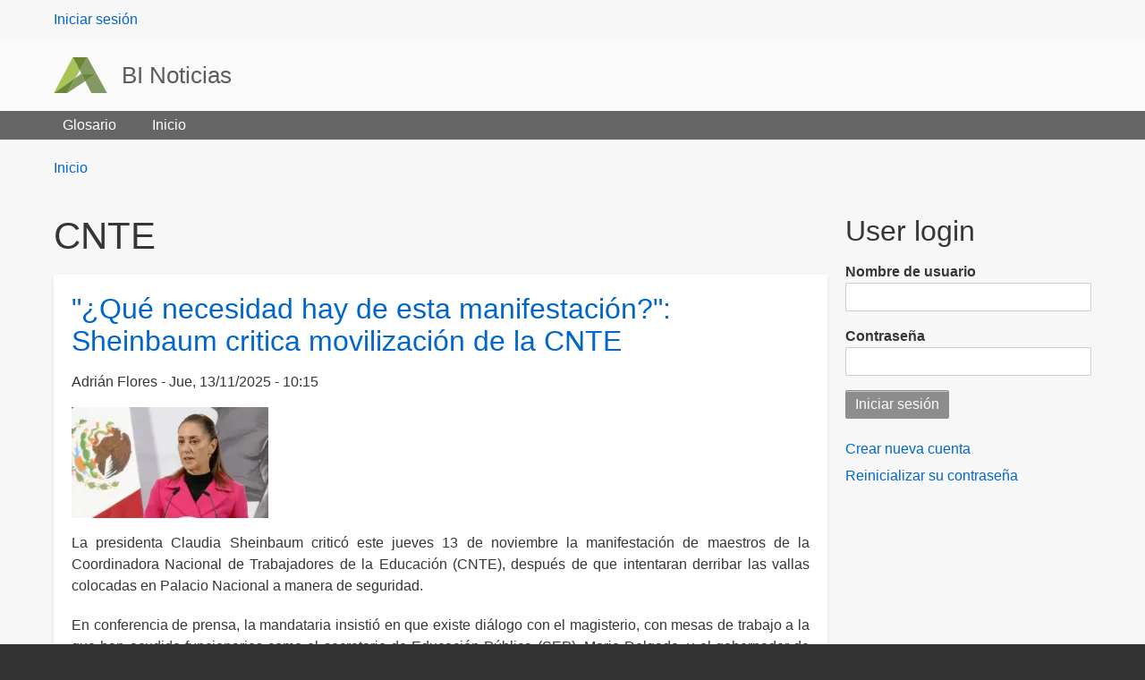

--- FILE ---
content_type: text/html; charset=UTF-8
request_url: https://admin.binoticias.com/tag/cnte
body_size: 9807
content:
<!DOCTYPE html>
<html lang="es" dir="ltr" prefix="content: http://purl.org/rss/1.0/modules/content/  dc: http://purl.org/dc/terms/  foaf: http://xmlns.com/foaf/0.1/  og: http://ogp.me/ns#  rdfs: http://www.w3.org/2000/01/rdf-schema#  schema: http://schema.org/  sioc: http://rdfs.org/sioc/ns#  sioct: http://rdfs.org/sioc/types#  skos: http://www.w3.org/2004/02/skos/core#  xsd: http://www.w3.org/2001/XMLSchema# " class="no-js adaptivetheme">
  <head>
    
    <meta charset="utf-8" />
<link rel="canonical" href="https://admin.binoticias.com/tag/cnte" />
<meta name="robots" content="noindex" />
<meta name="Generator" content="Drupal 9 (https://www.drupal.org)" />
<meta name="MobileOptimized" content="width" />
<meta name="HandheldFriendly" content="true" />
<meta name="viewport" content="width=device-width, initial-scale=1.0" />
<link rel="icon" href="/themes/web_generic/favicon.ico" type="image/vnd.microsoft.icon" />
<link rel="alternate" type="application/rss+xml" title="CNTE" href="https://admin.binoticias.com/taxonomy/term/2489/feed" />

    <link rel="dns-prefetch" href="//cdnjs.cloudflare.com"><title>CNTE | BI Noticias</title>
    <link rel="stylesheet" media="all" href="/sites/default/files/css/css_PsrixfuhUuZN0n4sQQTB81xo-VlsjA5g_NQFxlR-028.css" />
<link rel="stylesheet" media="all" href="/sites/default/files/css/css_6nANQ4CNmaamlvAvLh9P7YnZLtBeWlfS90i7jzaJdXc.css" />

    <script src="/core/assets/vendor/modernizr/modernizr.min.js?v=3.11.7" type="ed2584b0330d0af3b393fbc3-text/javascript"></script>
<script src="/core/misc/modernizr-additional-tests.js?v=3.11.7" type="ed2584b0330d0af3b393fbc3-text/javascript"></script>

  </head><body  class="layout-type--page-layout user-logged-out path-not-frontpage path-taxonomy path-tag-cnte theme-name--web-generic">
        <a href="#block-web-generic-content" class="visually-hidden focusable skip-link">Pasar al contenido principal</a>
    
      <div class="dialog-off-canvas-main-canvas" data-off-canvas-main-canvas>
    
<div class="page js-layout">
  <div data-at-row="leaderboard" class="l-leaderboard l-row">
  
  <div class="l-pr page__row pr-leaderboard" id="leaderboard">
    <div class="l-rw regions container pr-leaderboard__rw arc--1 hr--1" data-at-regions="">
      <div  data-at-region="1" class="l-r region pr-leaderboard__leaderboard" id="rid-leaderboard"><nav role="navigation" aria-labelledby="block-web-generic-account-menu-menu" id="block-web-generic-account-menu" class="l-bl block block-menu block-config-provider--system block-plugin-id--system-menu-block-account">
  <div class="block__inner block-menu__inner">

    
    <h2 class="visually-hidden block__title block-menu__title" id="block-web-generic-account-menu-menu"><span>User menu</span></h2>
    <div class="block__content block-menu__content">
    <ul class="menu odd menu-level-1 menu-name--account">      
                          
      
            <li class="menu__item menu__item-title--iniciar-sesión" id="menu-name--account__iniciar-sesin">

        <span class="menu__link--wrapper">
          <a href="/user/login" class="menu__link" data-drupal-link-system-path="user/login">Iniciar sesión</a>
        </span>

        
      </li></ul>
  

</div></div>
</nav>
</div>
    </div>
  </div>
  
</div>
<div data-at-row="header" class="l-header l-row">
  
  <header class="l-pr page__row pr-header" role="banner" id="masthead">
    <div class="l-rw regions container pr-header__rw arc--1 hr--1" data-at-regions="">
      <div  data-at-region="1" class="l-r region pr-header__header-first" id="rid-header-first"><div id="block-web-generic-branding" class="l-bl block block-branding block-config-provider--system block-plugin-id--system-branding-block has-logo has-name">
  <div class="block__inner block-branding__inner">

    <div class="block__content block-branding__content site-branding"><a href="/" title="Inicio" rel="home" class="site-branding__logo-link"><img src="/themes/web_generic/logo.svg" alt="Inicio" class="site-branding__logo-img" /></a><span class="site-branding__text"><strong class="site-branding__name"><a href="/" title="Inicio" rel="home" class="site-branding__name-link">BI Noticias</a></strong></span></div></div>
</div>
</div>
    </div>
  </header>
  
</div>
<div data-at-row="navbar" class="l-navbar l-row">
  
  <div class="l-pr page__row pr-navbar" id="navbar">
    <div class="l-rw regions container pr-navbar__rw arc--1 hr--1" data-at-regions="">
      <div  data-at-region="1" class="l-r region pr-navbar__navbar" id="rid-navbar"><svg style="display:none;">
    <symbol id="rm-toggle__icon--open" viewBox="0 0 1792 1792" preserveAspectRatio="xMinYMid meet">
    <path class="rm-toggle__icon__path" d="M1664 1344v128q0 26-19 45t-45 19h-1408q-26 0-45-19t-19-45v-128q0-26 19-45t45-19h1408q26 0 45 19t19 45zm0-512v128q0 26-19 45t-45 19h-1408q-26 0-45-19t-19-45v-128q0-26 19-45t45-19h1408q26 0 45 19t19 45zm0-512v128q0 26-19 45t-45 19h-1408q-26 0-45-19t-19-45v-128q0-26 19-45t45-19h1408q26 0 45 19t19 45z"/>
  </symbol>
    <symbol id="rm-toggle__icon--close" viewBox="0 0 1792 1792" preserveAspectRatio="xMinYMid meet">
    <path class="rm-toggle__icon__path" d="M1490 1322q0 40-28 68l-136 136q-28 28-68 28t-68-28l-294-294-294 294q-28 28-68 28t-68-28l-136-136q-28-28-28-68t28-68l294-294-294-294q-28-28-28-68t28-68l136-136q28-28 68-28t68 28l294 294 294-294q28-28 68-28t68 28l136 136q28 28 28 68t-28 68l-294 294 294 294q28 28 28 68z"/>
  </symbol>
</svg>
<nav aria-labelledby="block-web-generic-main-menu-menu" id="block-web-generic-main-menu" class="l-bl rm-block rm-config-provider--system rm-plugin-id--system-menu-block-main js-hide">
  <div class="rm-block__inner">
    <div class="rm-toggle">
      <button class="rm-toggle__link un-button" role='button' aria-expanded="false">
                <svg class="rm-toggle__icon">
          <use id="rm-toggle__icon--use" xlink:href="#rm-toggle__icon--open"></use>
        </svg>
                <span class="rm-toggle__label" id="block-web-generic-main-menu-menu">Main menu</span>
      </button>
    </div><div class="rm-block__content" id="rm-content">
        <span id="rm-accordion-trigger" class="hidden">
            <button class="rm-accordion-trigger un-button" role='button' aria-expanded="false">
              <svg class="rm-accordion-trigger__icon" viewBox="0 0 1792 1792" preserveAspectRatio="xMinYMid meet"><path d="M1600 736v192q0 40-28 68t-68 28h-416v416q0 40-28 68t-68 28h-192q-40 0-68-28t-28-68v-416h-416q-40 0-68-28t-28-68v-192q0-40 28-68t68-28h416v-416q0-40 28-68t68-28h192q40 0 68 28t28 68v416h416q40 0 68 28t28 68z"/></svg>
                            <span class="visually-hidden">Toggle sub-menu</span>
            </button>
          </span>
    <ul class="menu odd menu-level-1 menu-name--main">      
                          
      
            <li class="menu__item menu__item-title--glosario" id="menu-name--main__glosario">

        <span class="menu__link--wrapper">
          <a href="/glossary" class="menu__link" data-drupal-link-system-path="glossary">Glosario</a>
        </span>

        
      </li>      
                          
      
            <li class="menu__item menu__item-title--inicio" id="menu-name--main__inicio">

        <span class="menu__link--wrapper">
          <a href="/" class="menu__link" data-drupal-link-system-path="&lt;front&gt;">Inicio</a>
        </span>

        
      </li></ul>
  

</div></div>
</nav>
</div>
    </div>
  </div>
  
</div>
<div data-at-row="highlighted" class="l-highlighted l-row">
  
  <div class="l-pr page__row pr-highlighted" id="highlighted">
    <div class="l-rw regions container pr-highlighted__rw arc--1 hr--1" data-at-regions="">
      <div  data-at-region="1" class="l-r region pr-highlighted__highlighted" id="rid-highlighted"><div class="l-bl block--messages" id="system-messages-block" data-drupal-messages><div data-drupal-messages-fallback class="hidden"></div></div></div>
    </div>
  </div>
  
</div>
<div data-at-row="content-prefix" class="l-content-prefix l-row">
  
  <div class="l-pr page__row pr-content-prefix" id="content-prefix">
    <div class="l-rw regions container pr-content-prefix__rw arc--1 hr--1" data-at-regions="">
      <div  data-at-region="1" class="l-r region pr-content-prefix__content-prefix" id="rid-content-prefix"><div role="navigation" aria-labelledby="block-web-generic-breadcrumbs-menu" id="block-web-generic-breadcrumbs" class="l-bl block block-breadcrumbs block-config-provider--system block-plugin-id--system-breadcrumb-block">
  <div class="block__inner">

    
    <h2 class="visually-hidden block__title block-breadcrumbs__title" id="block-web-generic-breadcrumbs-menu"><span>Breadcrumbs</span></h2>
    
      <div class="breadcrumb">
    <nav class="is-responsive is-horizontal" data-at-responsive-list>
      <div class="is-responsive__list">
        <h3 class="visually-hidden breadcrumb__title">You are here:</h3>
        <ol class="breadcrumb__list"><li class="breadcrumb__list-item is-responsive__item"><a href="/" class="breadcrumb__link">Inicio</a></li></ol>
      </div>
    </nav>
  </div></div>
</div>
</div>
    </div>
  </div>
  
</div>
<div data-at-row="main" class="l-main l-row">
  
  <div class="l-pr page__row pr-main regions-multiple" id="main-content">
    <div class="l-rw regions container pr-main__rw arc--2 hr--1-3" data-at-regions="">
      <div  data-at-region="1" data-at-block-count="4" class="l-r region pr-main__content" id="rid-content"><div id="block-web-generic-page-title" class="l-bl block block-config-provider--core block-plugin-id--page-title-block">
  <div class="block__inner">

    <div class="block__content">
  <h1 class="page__title">CNTE</h1>

</div></div>
</div>
<main id="block-web-generic-content" class="l-bl block block-main-content" role="main">
  
  <div class="views-element-container element-container-wrapper"><div class="view view-taxonomy-term view-id-taxonomy_term view-display-id-page_1 js-view-dom-id-5cd6a118b9dc36cadc70258b773b198dce1106f118b6d97d08cc234dbe69c092">
  
    
      <div class="view-header">
        <section about="/tag/cnte" typeof="schema:Thing" id="taxonomy-term-2489" class="taxonomy-term taxonomy-term--view-mode-full vocabulary-tags">

  
      <span property="schema:name" content="CNTE" class="rdf-meta hidden"></span>


    
</section>

    </div>
      
      <div class="view-content view-rows">
          <div class="views-row">
    <article role="article" about="/nacional/que-necesidad-hay-de-esta-manifestacion-sheinbaum-critica-movilizacion-de-la-cnte" typeof="schema:Article" class="node node--id-65475 node--type-article node--view-mode-teaser">
  <div class="node__container">

    <header class="node__header--has-meta node__header"><h2 class="node__title"><a href="/nacional/que-necesidad-hay-de-esta-manifestacion-sheinbaum-critica-movilizacion-de-la-cnte" class="node__title-link" rel="bookmark"><span property="schema:name" class="field field-name-title field-formatter-string field-type-string field-label-hidden">&quot;¿Qué necesidad hay de esta manifestación?&quot;: Sheinbaum critica movilización de la CNTE</span>
</a></h2>  <span property="schema:name" content="&quot;¿Qué necesidad hay de esta manifestación?&quot;: Sheinbaum critica movilización de la CNTE" class="rdf-meta hidden"></span>
<div class="node__meta"><div class="node__submitted">
             <span class="node__author"><span rel="schema:author" class="field field-name-uid field-formatter-author field-type-entity-reference field-label-hidden"><span lang="" about="/user/69" typeof="schema:Person" property="schema:name" datatype="">Adrián Flores</span></span>
</span>
             <span class="node__pubdate"><span property="schema:dateCreated" content="2025-11-13T16:15:57+00:00" class="field field-name-created field-formatter-timestamp field-type-created field-label-hidden">Jue, 13/11/2025 - 10:15</span>
</span>
          </div>  <span property="schema:dateCreated" content="2025-11-13T16:15:57+00:00" class="rdf-meta hidden"></span>
</div></header>

    <div class="node__content"><div class="field field-node--field-image field-formatter-image field-name-field-image field-type-image field-label-hidden has-single"><figure class="field-type-image__figure image-count-1"><div class="field-type-image__item">
        <a href="/nacional/que-necesidad-hay-de-esta-manifestacion-sheinbaum-critica-movilizacion-de-la-cnte"><img property="schema:image" loading="lazy" src="/sites/default/files/styles/medium/public/field-image/2025-11/f960x540-130402_204477_5050.webp?itok=307E8ZoI" width="220" height="124" alt="Claudia Sheinbaum" typeof="foaf:Image" class="image-style-medium" />

</a></div>
    </figure></div>
<div property="schema:text" class="clearfix text-formatted field field-node--body field-formatter-text-summary-or-trimmed field-name-body field-type-text-with-summary field-label-hidden has-single"><div class="field__items"><div property="schema:text" class="field__item"><p class="text-align-justify">La presidenta Claudia Sheinbaum criticó este jueves 13 de noviembre la manifestación de maestros de la Coordinadora Nacional de Trabajadores de la Educación (CNTE), después de que intentaran derribar las vallas colocadas en Palacio Nacional a manera de seguridad. </p><p></p>

<p class="text-align-justify">En conferencia de prensa, la mandataria insistió en que existe diálogo con el magisterio, con mesas de trabajo a la que han acudido funcionarios como el secretario de Educación Pública (SEP), Mario Delgado, y el gobernador de Oaxaca, Salomón Jara. </p><p></p></div></div>
</div>
<div class="field field-node-field-tags field-entity-reference-type-taxonomy-term field-formatter-entity-reference-label field-name-field-tags field-type-entity-reference field-label-above"><div class="field__label">Etiquetas</div><div class="field__items"><div class="field__item field__item--cnte">
        <span class="field__item-wrapper"><a href="/tag/cnte" property="schema:about" hreflang="es">CNTE</a></span>
      </div><div class="field__item field__item--manifestaciones">
        <span class="field__item-wrapper"><a href="/tag/manifestaciones" property="schema:about" hreflang="es">manifestaciones</a></span>
      </div><div class="field__item field__item--claudia-sheinbaum">
        <span class="field__item-wrapper"><a href="/tag/claudia-sheinbaum" property="schema:about" hreflang="es">Claudia Sheinbaum</a></span>
      </div><div class="field__item field__item--movilización">
        <span class="field__item-wrapper"><a href="/tag/movilizacion" property="schema:about" hreflang="es">movilización</a></span>
      </div></div>
</div>
<div class="node__links"><ul class="links inline"><li class="node-readmore"><span class="node-readmore__link-wrapper"><a href="/nacional/que-necesidad-hay-de-esta-manifestacion-sheinbaum-critica-movilizacion-de-la-cnte" rel="tag" title="&quot;¿Qué necesidad hay de esta manifestación?&quot;: Sheinbaum critica movilización de la CNTE" class="node-readmore__link" hreflang="es">Lee más<span class="visually-hidden"> sobre &quot;¿Qué necesidad hay de esta manifestación?&quot;: Sheinbaum critica movilización de la CNTE</span></a></span></li></ul></div></div></div>
</article>

  </div>
    <div class="views-row">
    <article role="article" about="/nacional/cnte-convoca-paro-nacional-de-48-horas-preven-bloqueos-en-diversos-estados" typeof="schema:Article" class="node node--id-65422 node--type-article node--view-mode-teaser">
  <div class="node__container">

    <header class="node__header--has-meta node__header"><h2 class="node__title"><a href="/nacional/cnte-convoca-paro-nacional-de-48-horas-preven-bloqueos-en-diversos-estados" class="node__title-link" rel="bookmark"><span property="schema:name" class="field field-name-title field-formatter-string field-type-string field-label-hidden">CNTE convoca a paro nacional de 48 horas; prevén bloqueos en diversos estados</span>
</a></h2>  <span property="schema:name" content="CNTE convoca a paro nacional de 48 horas; prevén bloqueos en diversos estados" class="rdf-meta hidden"></span>
<div class="node__meta"><div class="node__submitted">
             <span class="node__author"><span rel="schema:author" class="field field-name-uid field-formatter-author field-type-entity-reference field-label-hidden"><span lang="" about="/user/15" typeof="schema:Person" property="schema:name" datatype="">Daniela Rosales</span></span>
</span>
             <span class="node__pubdate"><span property="schema:dateCreated" content="2025-11-12T04:07:51+00:00" class="field field-name-created field-formatter-timestamp field-type-created field-label-hidden">Mar, 11/11/2025 - 22:07</span>
</span>
          </div>  <span property="schema:dateCreated" content="2025-11-12T04:07:51+00:00" class="rdf-meta hidden"></span>
</div></header>

    <div class="node__content"><div class="field field-node--field-image field-formatter-image field-name-field-image field-type-image field-label-hidden has-single"><figure class="field-type-image__figure image-count-1"><div class="field-type-image__item">
        <a href="/nacional/cnte-convoca-paro-nacional-de-48-horas-preven-bloqueos-en-diversos-estados"><img property="schema:image" loading="lazy" src="/sites/default/files/styles/medium/public/field-image/2025-11/CNTE.jpg?itok=erqoP4dS" width="220" height="146" alt="CNTE " typeof="foaf:Image" class="image-style-medium" />

</a></div>
    </figure></div>
<div property="schema:text" class="clearfix text-formatted field field-node--body field-formatter-text-summary-or-trimmed field-name-body field-type-text-with-summary field-label-hidden has-single"><div class="field__items"><div property="schema:text" class="field__item"><p class="text-align-justify">La <strong>Coordinadora Nacional de Trabajadores de la Educación</strong> (CNTE) <strong>anunció un paro nacional de 48 horas para el jueves 13 y viernes 14 de noviembre, </strong>en protesta por lo que califican como la falta de respuesta del Gobierno de México a sus demandas laborales y sociales.</p></div></div>
</div>
<div class="field field-node-field-tags field-entity-reference-type-taxonomy-term field-formatter-entity-reference-label field-name-field-tags field-type-entity-reference field-label-above"><div class="field__label">Etiquetas</div><div class="field__items"><div class="field__item field__item--cnte">
        <span class="field__item-wrapper"><a href="/tag/cnte" property="schema:about" hreflang="es">CNTE</a></span>
      </div><div class="field__item field__item--docentes">
        <span class="field__item-wrapper"><a href="/tag/docentes" property="schema:about" hreflang="es">Docentes</a></span>
      </div><div class="field__item field__item--paro-laboral">
        <span class="field__item-wrapper"><a href="/tag/paro-laboral" property="schema:about" hreflang="es">Paro Laboral</a></span>
      </div></div>
</div>
<div class="node__links"><ul class="links inline"><li class="node-readmore"><span class="node-readmore__link-wrapper"><a href="/nacional/cnte-convoca-paro-nacional-de-48-horas-preven-bloqueos-en-diversos-estados" rel="tag" title="CNTE convoca a paro nacional de 48 horas; prevén bloqueos en diversos estados" class="node-readmore__link" hreflang="es">Lee más<span class="visually-hidden"> sobre CNTE convoca a paro nacional de 48 horas; prevén bloqueos en diversos estados</span></a></span></li></ul></div></div></div>
</article>

  </div>
    <div class="views-row">
    <article role="article" about="/nacional/maestros-de-la-cnte-inician-paro-nacional-de-24-horas-y-bloqueos-en-varios-estados" typeof="schema:Article" class="node node--id-64206 node--type-article node--view-mode-teaser">
  <div class="node__container">

    <header class="node__header--has-meta node__header"><h2 class="node__title"><a href="/nacional/maestros-de-la-cnte-inician-paro-nacional-de-24-horas-y-bloqueos-en-varios-estados" class="node__title-link" rel="bookmark"><span property="schema:name" class="field field-name-title field-formatter-string field-type-string field-label-hidden">Maestros de la CNTE inician paro nacional de 24 horas y bloqueos en varios estados</span>
</a></h2>  <span property="schema:name" content="Maestros de la CNTE inician paro nacional de 24 horas y bloqueos en varios estados" class="rdf-meta hidden"></span>
<div class="node__meta"><div class="node__submitted">
             <span class="node__author"><span rel="schema:author" class="field field-name-uid field-formatter-author field-type-entity-reference field-label-hidden"><span lang="" about="/user/15" typeof="schema:Person" property="schema:name" datatype="">Daniela Rosales</span></span>
</span>
             <span class="node__pubdate"><span property="schema:dateCreated" content="2025-10-17T23:27:18+00:00" class="field field-name-created field-formatter-timestamp field-type-created field-label-hidden">Vie, 17/10/2025 - 17:27</span>
</span>
          </div>  <span property="schema:dateCreated" content="2025-10-17T23:27:18+00:00" class="rdf-meta hidden"></span>
</div></header>

    <div class="node__content"><div class="field field-node--field-image field-formatter-image field-name-field-image field-type-image field-label-hidden has-single"><figure class="field-type-image__figure image-count-1"><div class="field-type-image__item">
        <a href="/nacional/maestros-de-la-cnte-inician-paro-nacional-de-24-horas-y-bloqueos-en-varios-estados"><img property="schema:image" loading="lazy" src="/sites/default/files/styles/medium/public/field-image/2025-10/CNTE.JPG?itok=yOlOabYy" width="220" height="122" alt="CNTE" typeof="foaf:Image" class="image-style-medium" />

</a></div>
    </figure></div>
<div property="schema:text" class="clearfix text-formatted field field-node--body field-formatter-text-summary-or-trimmed field-name-body field-type-text-with-summary field-label-hidden has-single"><div class="field__items"><div property="schema:text" class="field__item">La CNTE advirtió que esta jornada es la primera etapa de una ruta nacional de movilizaciones.</div></div>
</div>
<div class="field field-node-field-tags field-entity-reference-type-taxonomy-term field-formatter-entity-reference-label field-name-field-tags field-type-entity-reference field-label-above"><div class="field__label">Etiquetas</div><div class="field__items"><div class="field__item field__item--cnte">
        <span class="field__item-wrapper"><a href="/tag/cnte" property="schema:about" hreflang="es">CNTE</a></span>
      </div><div class="field__item field__item--paro-laboral">
        <span class="field__item-wrapper"><a href="/tag/paro-laboral" property="schema:about" hreflang="es">Paro Laboral</a></span>
      </div></div>
</div>
<div class="node__links"><ul class="links inline"><li class="node-readmore"><span class="node-readmore__link-wrapper"><a href="/nacional/maestros-de-la-cnte-inician-paro-nacional-de-24-horas-y-bloqueos-en-varios-estados" rel="tag" title="Maestros de la CNTE inician paro nacional de 24 horas y bloqueos en varios estados" class="node-readmore__link" hreflang="es">Lee más<span class="visually-hidden"> sobre Maestros de la CNTE inician paro nacional de 24 horas y bloqueos en varios estados</span></a></span></li></ul></div></div></div>
</article>

  </div>
    <div class="views-row">
    <article role="article" about="/nacional/sheinbaum-firmo-dos-decretos-para-disminuir-cinco-anos-la-edad-de-jubilacion-de-los" typeof="schema:Article" class="node node--id-58291 node--type-article node--view-mode-teaser">
  <div class="node__container">

    <header class="node__header--has-meta node__header"><h2 class="node__title"><a href="/nacional/sheinbaum-firmo-dos-decretos-para-disminuir-cinco-anos-la-edad-de-jubilacion-de-los" class="node__title-link" rel="bookmark"><span property="schema:name" class="field field-name-title field-formatter-string field-type-string field-label-hidden">Sheinbaum firmó dos decretos para disminuir cinco años la edad de jubilación de los maestros y facilitar su movilidad</span>
</a></h2>  <span property="schema:name" content="Sheinbaum firmó dos decretos para disminuir cinco años la edad de jubilación de los maestros y facilitar su movilidad" class="rdf-meta hidden"></span>
<div class="node__meta"><div class="node__submitted">
             <span class="node__author"><span rel="schema:author" class="field field-name-uid field-formatter-author field-type-entity-reference field-label-hidden"><span lang="" about="/user/80" typeof="schema:Person" property="schema:name" datatype="">Mario Reyes</span></span>
</span>
             <span class="node__pubdate"><span property="schema:dateCreated" content="2025-06-23T18:12:36+00:00" class="field field-name-created field-formatter-timestamp field-type-created field-label-hidden">Lun, 23/06/2025 - 12:12</span>
</span>
          </div>  <span property="schema:dateCreated" content="2025-06-23T18:12:36+00:00" class="rdf-meta hidden"></span>
</div></header>

    <div class="node__content"><div class="field field-node--field-image field-formatter-image field-name-field-image field-type-image field-label-hidden has-single"><figure class="field-type-image__figure image-count-1"><div class="field-type-image__item">
        <a href="/nacional/sheinbaum-firmo-dos-decretos-para-disminuir-cinco-anos-la-edad-de-jubilacion-de-los"><img property="schema:image" loading="lazy" src="/sites/default/files/styles/medium/public/field-image/2025-06/descarga.png?itok=lRMg7nPt" width="220" height="147" alt="Sheinbaum firmó dos decretos para disminuir cinco años la edad de jubilación de los maestros y facilitar su movilidad" typeof="foaf:Image" class="image-style-medium" />

</a></div>
    </figure></div>
<div property="schema:text" class="clearfix text-formatted field field-node--body field-formatter-text-summary-or-trimmed field-name-body field-type-text-with-summary field-label-hidden has-single"><div class="field__items"><div property="schema:text" class="field__item">Las mujeres podrán jubilarse a partir de los 53 años y los hombres a los 55 años. Esta reforma entrará en vigor en 2034</div></div>
</div>
<div class="field field-node-field-tags field-entity-reference-type-taxonomy-term field-formatter-entity-reference-label field-name-field-tags field-type-entity-reference field-label-above"><div class="field__label">Etiquetas</div><div class="field__items"><div class="field__item field__item--cnte">
        <span class="field__item-wrapper"><a href="/tag/cnte" property="schema:about" hreflang="es">CNTE</a></span>
      </div><div class="field__item field__item--jubilación">
        <span class="field__item-wrapper"><a href="/tag/jubilacion" property="schema:about" hreflang="es">jubilación</a></span>
      </div><div class="field__item field__item--aumento-salarial">
        <span class="field__item-wrapper"><a href="/tag/aumento-salarial" property="schema:about" hreflang="es">aumento salarial</a></span>
      </div><div class="field__item field__item--claudia-sheinbaum">
        <span class="field__item-wrapper"><a href="/tag/claudia-sheinbaum" property="schema:about" hreflang="es">Claudia Sheinbaum</a></span>
      </div><div class="field__item field__item--magisterio">
        <span class="field__item-wrapper"><a href="/tag/magisterio" property="schema:about" hreflang="es">magisterio</a></span>
      </div></div>
</div>
<div class="node__links"><ul class="links inline"><li class="node-readmore"><span class="node-readmore__link-wrapper"><a href="/nacional/sheinbaum-firmo-dos-decretos-para-disminuir-cinco-anos-la-edad-de-jubilacion-de-los" rel="tag" title="Sheinbaum firmó dos decretos para disminuir cinco años la edad de jubilación de los maestros y facilitar su movilidad" class="node-readmore__link" hreflang="es">Lee más<span class="visually-hidden"> sobre Sheinbaum firmó dos decretos para disminuir cinco años la edad de jubilación de los maestros y facilitar su movilidad</span></a></span></li></ul></div></div></div>
</article>

  </div>
    <div class="views-row">
    <article role="article" about="/nacional/cnte-retira-planton-del-zocalo-nos-retiramos-y-regresamos-las-aulas" typeof="schema:Article" class="node node--id-57478 node--type-article node--view-mode-teaser">
  <div class="node__container">

    <header class="node__header--has-meta node__header"><h2 class="node__title"><a href="/nacional/cnte-retira-planton-del-zocalo-nos-retiramos-y-regresamos-las-aulas" class="node__title-link" rel="bookmark"><span property="schema:name" class="field field-name-title field-formatter-string field-type-string field-label-hidden">CNTE retira plantón del Zócalo: &quot;nos retiramos y regresamos a las aulas&quot;</span>
</a></h2>  <span property="schema:name" content="CNTE retira plantón del Zócalo: &quot;nos retiramos y regresamos a las aulas&quot;" class="rdf-meta hidden"></span>
<div class="node__meta"><div class="node__submitted">
             <span class="node__author"><span rel="schema:author" class="field field-name-uid field-formatter-author field-type-entity-reference field-label-hidden"><span lang="" about="/user/69" typeof="schema:Person" property="schema:name" datatype="">Adrián Flores</span></span>
</span>
             <span class="node__pubdate"><span property="schema:dateCreated" content="2025-06-07T17:53:29+00:00" class="field field-name-created field-formatter-timestamp field-type-created field-label-hidden">Sáb, 07/06/2025 - 11:53</span>
</span>
          </div>  <span property="schema:dateCreated" content="2025-06-07T17:53:29+00:00" class="rdf-meta hidden"></span>
</div></header>

    <div class="node__content"><div class="field field-node--field-image field-formatter-image field-name-field-image field-type-image field-label-hidden has-single"><figure class="field-type-image__figure image-count-1"><div class="field-type-image__item">
        <a href="/nacional/cnte-retira-planton-del-zocalo-nos-retiramos-y-regresamos-las-aulas"><img property="schema:image" loading="lazy" src="/sites/default/files/styles/medium/public/field-image/2025-06/maestros-levantan-campamento.webp?itok=_ycByi-C" width="220" height="147" alt="CNTE" typeof="foaf:Image" class="image-style-medium" />

</a></div>
    </figure></div>
<div property="schema:text" class="clearfix text-formatted field field-node--body field-formatter-text-summary-or-trimmed field-name-body field-type-text-with-summary field-label-hidden has-single"><div class="field__items"><div property="schema:text" class="field__item">La huelga duró 24 días</div></div>
</div>
<div class="field field-node-field-tags field-entity-reference-type-taxonomy-term field-formatter-entity-reference-label field-name-field-tags field-type-entity-reference field-label-above"><div class="field__label">Etiquetas</div><div class="field__items"><div class="field__item field__item--cnte">
        <span class="field__item-wrapper"><a href="/tag/cnte" property="schema:about" hreflang="es">CNTE</a></span>
      </div><div class="field__item field__item--zocalo">
        <span class="field__item-wrapper"><a href="/tag/zocalo" property="schema:about" hreflang="es">Zocalo</a></span>
      </div><div class="field__item field__item--protestas">
        <span class="field__item-wrapper"><a href="/tag/protestas" property="schema:about" hreflang="es">Protestas</a></span>
      </div></div>
</div>
<div class="node__links"><ul class="links inline"><li class="node-readmore"><span class="node-readmore__link-wrapper"><a href="/nacional/cnte-retira-planton-del-zocalo-nos-retiramos-y-regresamos-las-aulas" rel="tag" title="CNTE retira plantón del Zócalo: &quot;nos retiramos y regresamos a las aulas&quot;" class="node-readmore__link" hreflang="es">Lee más<span class="visually-hidden"> sobre CNTE retira plantón del Zócalo: &quot;nos retiramos y regresamos a las aulas&quot;</span></a></span></li></ul></div></div></div>
</article>

  </div>
    <div class="views-row">
    <article role="article" about="/nacional/video-encapuchados-vandalizan-oficinas-de-la-secretaria-del-bienestar-durante-marcha-de-la" typeof="schema:Article" class="node node--id-57455 node--type-article node--view-mode-teaser">
  <div class="node__container">

    <header class="node__header--has-meta node__header"><h2 class="node__title"><a href="/nacional/video-encapuchados-vandalizan-oficinas-de-la-secretaria-del-bienestar-durante-marcha-de-la" class="node__title-link" rel="bookmark"><span property="schema:name" class="field field-name-title field-formatter-string field-type-string field-label-hidden">[VIDEO] Encapuchados vandalizan oficinas de la Secretaría del Bienestar durante marcha de la CNTE en CDMX</span>
</a></h2>  <span property="schema:name" content="[VIDEO] Encapuchados vandalizan oficinas de la Secretaría del Bienestar durante marcha de la CNTE en CDMX" class="rdf-meta hidden"></span>
<div class="node__meta"><div class="node__submitted">
             <span class="node__author"><span rel="schema:author" class="field field-name-uid field-formatter-author field-type-entity-reference field-label-hidden"><span lang="" about="/user/15" typeof="schema:Person" property="schema:name" datatype="">Daniela Rosales</span></span>
</span>
             <span class="node__pubdate"><span property="schema:dateCreated" content="2025-06-07T01:07:38+00:00" class="field field-name-created field-formatter-timestamp field-type-created field-label-hidden">Vie, 06/06/2025 - 19:07</span>
</span>
          </div>  <span property="schema:dateCreated" content="2025-06-07T01:07:38+00:00" class="rdf-meta hidden"></span>
</div></header>

    <div class="node__content"><div class="field field-node--field-image field-formatter-image field-name-field-image field-type-image field-label-hidden has-single"><figure class="field-type-image__figure image-count-1"><div class="field-type-image__item">
        <a href="/nacional/video-encapuchados-vandalizan-oficinas-de-la-secretaria-del-bienestar-durante-marcha-de-la"><img property="schema:image" loading="lazy" src="/sites/default/files/styles/medium/public/field-image/2025-06/Vandalizaci%C3%B3n%20en%20la%20Secretar%C3%ADa%20del%20Bienestar.JPG?itok=2HEe98nh" width="220" height="134" alt="Vandalización en la Secretaría del Bienestar" typeof="foaf:Image" class="image-style-medium" />

</a></div>
    </figure></div>
<div property="schema:text" class="clearfix text-formatted field field-node--body field-formatter-text-summary-or-trimmed field-name-body field-type-text-with-summary field-label-hidden has-single"><div class="field__items"><div property="schema:text" class="field__item">Aunque lograron entrar brevemente al inmueble, abandonaron el lugar sin que se reportaran trabajadores lesionados ni daños mayores. </div></div>
</div>
<div class="field field-node-field-tags field-entity-reference-type-taxonomy-term field-formatter-entity-reference-label field-name-field-tags field-type-entity-reference field-label-above"><div class="field__label">Etiquetas</div><div class="field__items"><div class="field__item field__item--cnte">
        <span class="field__item-wrapper"><a href="/tag/cnte" property="schema:about" hreflang="es">CNTE</a></span>
      </div><div class="field__item field__item--encapuchados">
        <span class="field__item-wrapper"><a href="/tag/encapuchados" property="schema:about" hreflang="es">encapuchados</a></span>
      </div><div class="field__item field__item--secretaría-del-bienestar">
        <span class="field__item-wrapper"><a href="/tag/secretaria-del-bienestar" property="schema:about" hreflang="es">secretaría del bienestar</a></span>
      </div></div>
</div>
<div class="node__links"><ul class="links inline"><li class="node-readmore"><span class="node-readmore__link-wrapper"><a href="/nacional/video-encapuchados-vandalizan-oficinas-de-la-secretaria-del-bienestar-durante-marcha-de-la" rel="tag" title="[VIDEO] Encapuchados vandalizan oficinas de la Secretaría del Bienestar durante marcha de la CNTE en CDMX" class="node-readmore__link" hreflang="es">Lee más<span class="visually-hidden"> sobre [VIDEO] Encapuchados vandalizan oficinas de la Secretaría del Bienestar durante marcha de la CNTE en CDMX</span></a></span></li></ul></div></div></div>
</article>

  </div>
    <div class="views-row">
    <article role="article" about="/nacional/cnte-acuerda-regresar-clases-el-proximo-lunes-que-paso" typeof="schema:Article" class="node node--id-57432 node--type-article node--view-mode-teaser">
  <div class="node__container">

    <header class="node__header--has-meta node__header"><h2 class="node__title"><a href="/nacional/cnte-acuerda-regresar-clases-el-proximo-lunes-que-paso" class="node__title-link" rel="bookmark"><span property="schema:name" class="field field-name-title field-formatter-string field-type-string field-label-hidden">CNTE acuerda regresar a clases el próximo lunes: ¿qué pasó?</span>
</a></h2>  <span property="schema:name" content="CNTE acuerda regresar a clases el próximo lunes: ¿qué pasó?" class="rdf-meta hidden"></span>
<div class="node__meta"><div class="node__submitted">
             <span class="node__author"><span rel="schema:author" class="field field-name-uid field-formatter-author field-type-entity-reference field-label-hidden"><span lang="" about="/user/69" typeof="schema:Person" property="schema:name" datatype="">Adrián Flores</span></span>
</span>
             <span class="node__pubdate"><span property="schema:dateCreated" content="2025-06-06T19:37:11+00:00" class="field field-name-created field-formatter-timestamp field-type-created field-label-hidden">Vie, 06/06/2025 - 13:37</span>
</span>
          </div>  <span property="schema:dateCreated" content="2025-06-06T19:37:11+00:00" class="rdf-meta hidden"></span>
</div></header>

    <div class="node__content"><div class="field field-node--field-image field-formatter-image field-name-field-image field-type-image field-label-hidden has-single"><figure class="field-type-image__figure image-count-1"><div class="field-type-image__item">
        <a href="/nacional/cnte-acuerda-regresar-clases-el-proximo-lunes-que-paso"><img property="schema:image" loading="lazy" src="/sites/default/files/styles/medium/public/field-image/2025-06/cnte_acuerda_que_regresarx_a_las_clases_en_esta_fecha_version1749235996257.jpg_1747660413.webp?itok=6Szvf73x" width="220" height="139" alt="CNTE" typeof="foaf:Image" class="image-style-medium" />

</a></div>
    </figure></div>
<div property="schema:text" class="clearfix text-formatted field field-node--body field-formatter-text-summary-or-trimmed field-name-body field-type-text-with-summary field-label-hidden has-single"><div class="field__items"><div property="schema:text" class="field__item"><p class="text-align-justify">Tras 22 días de manifestaciones, protestas y declaraciones de la presidenta de México, Claudia Sheinbaum, la Coordinación Nacional de Trabajadores de la Educación (CNTE) acordó en la Asamblea Nacional Representativa (ANR) que tuvo lugar la noche de ayer que el magisterio disidente regresará a sus escuelas el próximo lunes.</p><p></p></div></div>
</div>
<div class="field field-node-field-tags field-entity-reference-type-taxonomy-term field-formatter-entity-reference-label field-name-field-tags field-type-entity-reference field-label-above"><div class="field__label">Etiquetas</div><div class="field__items"><div class="field__item field__item--cnte">
        <span class="field__item-wrapper"><a href="/tag/cnte" property="schema:about" hreflang="es">CNTE</a></span>
      </div><div class="field__item field__item--acuerdo">
        <span class="field__item-wrapper"><a href="/tag/acuerdo" property="schema:about" hreflang="es">Acuerdo</a></span>
      </div><div class="field__item field__item--regreso-a-clases">
        <span class="field__item-wrapper"><a href="/tag/regreso-clases" property="schema:about" hreflang="es">Regreso a clases</a></span>
      </div></div>
</div>
<div class="node__links"><ul class="links inline"><li class="node-readmore"><span class="node-readmore__link-wrapper"><a href="/nacional/cnte-acuerda-regresar-clases-el-proximo-lunes-que-paso" rel="tag" title="CNTE acuerda regresar a clases el próximo lunes: ¿qué pasó?" class="node-readmore__link" hreflang="es">Lee más<span class="visually-hidden"> sobre CNTE acuerda regresar a clases el próximo lunes: ¿qué pasó?</span></a></span></li></ul></div></div></div>
</article>

  </div>
    <div class="views-row">
    <article role="article" about="/nacional/video-grupo-ligado-la-cnte-incendia-sede-del-snte-en-cdmx" typeof="schema:Article" class="node node--id-57395 node--type-article node--view-mode-teaser">
  <div class="node__container">

    <header class="node__header--has-meta node__header"><h2 class="node__title"><a href="/nacional/video-grupo-ligado-la-cnte-incendia-sede-del-snte-en-cdmx" class="node__title-link" rel="bookmark"><span property="schema:name" class="field field-name-title field-formatter-string field-type-string field-label-hidden">[VIDEO] Grupo ligado a la CNTE incendia sede del SNTE en CDMX</span>
</a></h2>  <span property="schema:name" content="[VIDEO] Grupo ligado a la CNTE incendia sede del SNTE en CDMX" class="rdf-meta hidden"></span>
<div class="node__meta"><div class="node__submitted">
             <span class="node__author"><span rel="schema:author" class="field field-name-uid field-formatter-author field-type-entity-reference field-label-hidden"><span lang="" about="/user/15" typeof="schema:Person" property="schema:name" datatype="">Daniela Rosales</span></span>
</span>
             <span class="node__pubdate"><span property="schema:dateCreated" content="2025-06-06T00:19:15+00:00" class="field field-name-created field-formatter-timestamp field-type-created field-label-hidden">Jue, 05/06/2025 - 18:19</span>
</span>
          </div>  <span property="schema:dateCreated" content="2025-06-06T00:19:15+00:00" class="rdf-meta hidden"></span>
</div></header>

    <div class="node__content"><div class="field field-node--field-image field-formatter-image field-name-field-image field-type-image field-label-hidden has-single"><figure class="field-type-image__figure image-count-1"><div class="field-type-image__item">
        <a href="/nacional/video-grupo-ligado-la-cnte-incendia-sede-del-snte-en-cdmx"><img property="schema:image" loading="lazy" src="/sites/default/files/styles/medium/public/field-image/2025-06/Incendio%20en%20el%20SNTE.png?itok=P5YfYgN-" width="220" height="124" alt="Incendio en el SNTE" typeof="foaf:Image" class="image-style-medium" />

</a></div>
    </figure></div>
<div property="schema:text" class="clearfix text-formatted field field-node--body field-formatter-text-summary-or-trimmed field-name-body field-type-text-with-summary field-label-hidden has-single"><div class="field__items"><div property="schema:text" class="field__item">Los hechos ocurrieron durante una protesta. </div></div>
</div>
<div class="field field-node-field-tags field-entity-reference-type-taxonomy-term field-formatter-entity-reference-label field-name-field-tags field-type-entity-reference field-label-above"><div class="field__label">Etiquetas</div><div class="field__items"><div class="field__item field__item--cnte">
        <span class="field__item-wrapper"><a href="/tag/cnte" property="schema:about" hreflang="es">CNTE</a></span>
      </div><div class="field__item field__item--snte">
        <span class="field__item-wrapper"><a href="/tag/snte" property="schema:about" hreflang="es">SNTE</a></span>
      </div><div class="field__item field__item--secretaria-de-educación-pública">
        <span class="field__item-wrapper"><a href="/tag/secretaria-de-educacion-publica" property="schema:about" hreflang="es">Secretaria de Educación Pública</a></span>
      </div></div>
</div>
<div class="node__links"><ul class="links inline"><li class="node-readmore"><span class="node-readmore__link-wrapper"><a href="/nacional/video-grupo-ligado-la-cnte-incendia-sede-del-snte-en-cdmx" rel="tag" title="[VIDEO] Grupo ligado a la CNTE incendia sede del SNTE en CDMX" class="node-readmore__link" hreflang="es">Lee más<span class="visually-hidden"> sobre [VIDEO] Grupo ligado a la CNTE incendia sede del SNTE en CDMX</span></a></span></li></ul></div></div></div>
</article>

  </div>
    <div class="views-row">
    <article role="article" about="/nacional/cnte-rechaza-nuevamente-propuestas-del-gobierno-y-cierra-puerta-al-dialogo" typeof="schema:Article" class="node node--id-57325 node--type-article node--view-mode-teaser">
  <div class="node__container">

    <header class="node__header--has-meta node__header"><h2 class="node__title"><a href="/nacional/cnte-rechaza-nuevamente-propuestas-del-gobierno-y-cierra-puerta-al-dialogo" class="node__title-link" rel="bookmark"><span property="schema:name" class="field field-name-title field-formatter-string field-type-string field-label-hidden">CNTE rechaza nuevamente propuestas del gobierno y cierra puerta al diálogo</span>
</a></h2>  <span property="schema:name" content="CNTE rechaza nuevamente propuestas del gobierno y cierra puerta al diálogo" class="rdf-meta hidden"></span>
<div class="node__meta"><div class="node__submitted">
             <span class="node__author"><span rel="schema:author" class="field field-name-uid field-formatter-author field-type-entity-reference field-label-hidden"><span lang="" about="/user/15" typeof="schema:Person" property="schema:name" datatype="">Daniela Rosales</span></span>
</span>
             <span class="node__pubdate"><span property="schema:dateCreated" content="2025-06-04T22:49:19+00:00" class="field field-name-created field-formatter-timestamp field-type-created field-label-hidden">Mié, 04/06/2025 - 16:49</span>
</span>
          </div>  <span property="schema:dateCreated" content="2025-06-04T22:49:19+00:00" class="rdf-meta hidden"></span>
</div></header>

    <div class="node__content"><div class="field field-node--field-image field-formatter-image field-name-field-image field-type-image field-label-hidden has-single"><figure class="field-type-image__figure image-count-1"><div class="field-type-image__item">
        <a href="/nacional/cnte-rechaza-nuevamente-propuestas-del-gobierno-y-cierra-puerta-al-dialogo"><img property="schema:image" loading="lazy" src="/sites/default/files/styles/medium/public/field-image/2025-06/CNTE.JPG?itok=kuqklYu_" width="220" height="139" alt="CNTE " typeof="foaf:Image" class="image-style-medium" />

</a></div>
    </figure></div>
<div property="schema:text" class="clearfix text-formatted field field-node--body field-formatter-text-summary-or-trimmed field-name-body field-type-text-with-summary field-label-hidden has-single"><div class="field__items"><div property="schema:text" class="field__item">La Coordinadora aseguró que la única vía para avanzar es una reunión directa con la presidenta Claudia Sheinbaum. </div></div>
</div>
<div class="field field-node-field-tags field-entity-reference-type-taxonomy-term field-formatter-entity-reference-label field-name-field-tags field-type-entity-reference field-label-above"><div class="field__label">Etiquetas</div><div class="field__items"><div class="field__item field__item--cnte">
        <span class="field__item-wrapper"><a href="/tag/cnte" property="schema:about" hreflang="es">CNTE</a></span>
      </div><div class="field__item field__item--claudia-sheinbaum">
        <span class="field__item-wrapper"><a href="/tag/claudia-sheinbaum" property="schema:about" hreflang="es">Claudia Sheinbaum</a></span>
      </div></div>
</div>
<div class="node__links"><ul class="links inline"><li class="node-readmore"><span class="node-readmore__link-wrapper"><a href="/nacional/cnte-rechaza-nuevamente-propuestas-del-gobierno-y-cierra-puerta-al-dialogo" rel="tag" title="CNTE rechaza nuevamente propuestas del gobierno y cierra puerta al diálogo" class="node-readmore__link" hreflang="es">Lee más<span class="visually-hidden"> sobre CNTE rechaza nuevamente propuestas del gobierno y cierra puerta al diálogo</span></a></span></li></ul></div></div></div>
</article>

  </div>
    <div class="views-row">
    <article role="article" about="/nacional/cnte-rechaza-propuestas-definitivas-del-gobierno-y-convoca-asamblea-nacional-para-definir" typeof="schema:Article" class="node node--id-57226 node--type-article node--view-mode-teaser">
  <div class="node__container">

    <header class="node__header--has-meta node__header"><h2 class="node__title"><a href="/nacional/cnte-rechaza-propuestas-definitivas-del-gobierno-y-convoca-asamblea-nacional-para-definir" class="node__title-link" rel="bookmark"><span property="schema:name" class="field field-name-title field-formatter-string field-type-string field-label-hidden">CNTE rechaza propuestas &quot;definitivas&quot; del gobierno y convoca a Asamblea Nacional para definir próximos pasos</span>
</a></h2>  <span property="schema:name" content="CNTE rechaza propuestas &quot;definitivas&quot; del gobierno y convoca a Asamblea Nacional para definir próximos pasos" class="rdf-meta hidden"></span>
<div class="node__meta"><div class="node__submitted">
             <span class="node__author"><span rel="schema:author" class="field field-name-uid field-formatter-author field-type-entity-reference field-label-hidden"><span lang="" about="/user/15" typeof="schema:Person" property="schema:name" datatype="">Daniela Rosales</span></span>
</span>
             <span class="node__pubdate"><span property="schema:dateCreated" content="2025-06-03T01:57:02+00:00" class="field field-name-created field-formatter-timestamp field-type-created field-label-hidden">Lun, 02/06/2025 - 19:57</span>
</span>
          </div>  <span property="schema:dateCreated" content="2025-06-03T01:57:02+00:00" class="rdf-meta hidden"></span>
</div></header>

    <div class="node__content"><div class="field field-node--field-image field-formatter-image field-name-field-image field-type-image field-label-hidden has-single"><figure class="field-type-image__figure image-count-1"><div class="field-type-image__item">
        <a href="/nacional/cnte-rechaza-propuestas-definitivas-del-gobierno-y-convoca-asamblea-nacional-para-definir"><img property="schema:image" loading="lazy" src="/sites/default/files/styles/medium/public/field-image/2025-06/Plant%C3%B3n%20de%20la%20CNTE.JPG?itok=UUmh_qJD" width="220" height="137" alt="Plantón de la CNTE" typeof="foaf:Image" class="image-style-medium" />

</a></div>
    </figure></div>
<div property="schema:text" class="clearfix text-formatted field field-node--body field-formatter-text-summary-or-trimmed field-name-body field-type-text-with-summary field-label-hidden has-single"><div class="field__items"><div property="schema:text" class="field__item">Acusó cerrazón frente a su principal demanda: la abrogación de la Ley del ISSSTE de 2007.
</div></div>
</div>
<div class="field field-node-field-tags field-entity-reference-type-taxonomy-term field-formatter-entity-reference-label field-name-field-tags field-type-entity-reference field-label-above"><div class="field__label">Etiquetas</div><div class="field__items"><div class="field__item field__item--cnte">
        <span class="field__item-wrapper"><a href="/tag/cnte" property="schema:about" hreflang="es">CNTE</a></span>
      </div><div class="field__item field__item--paro">
        <span class="field__item-wrapper"><a href="/tag/paro" property="schema:about" hreflang="es">paro</a></span>
      </div></div>
</div>
<div class="node__links"><ul class="links inline"><li class="node-readmore"><span class="node-readmore__link-wrapper"><a href="/nacional/cnte-rechaza-propuestas-definitivas-del-gobierno-y-convoca-asamblea-nacional-para-definir" rel="tag" title="CNTE rechaza propuestas &quot;definitivas&quot; del gobierno y convoca a Asamblea Nacional para definir próximos pasos" class="node-readmore__link" hreflang="es">Lee más<span class="visually-hidden"> sobre CNTE rechaza propuestas &quot;definitivas&quot; del gobierno y convoca a Asamblea Nacional para definir próximos pasos</span></a></span></li></ul></div></div></div>
</article>

  </div>

    </div>
  
        <nav class="pager pager--mini" role="navigation" aria-labelledby="pagination-heading">
    <h4 id="pagination-heading" class="pager__heading visually-hidden">Paginación</h4>
    <ul class="pager__items js-pager__items">

      
              <li class="pager__item is-active">
          <span class="pager__link pager__link--is-active">(Página 1)</span>
        </li>
      
              <li class="pager__item pager__item--next pager__item--text">
          <a href="/tag/cnte?page=1" class="pager__link" title="Ir a la página siguiente" rel="next">
            <span class="visually-hidden">Siguiente página</span>
            <span aria-hidden="true">››</span>
          </a>
        </li>
      
    </ul>
  </nav>

              <div class="feed-icons">
      <a href="https://admin.binoticias.com/taxonomy/term/2489/feed" class="feed-icon">
  <svg version="1.1" class="feed-icon-rss" xmlns="http://www.w3.org/2000/svg" width="20" height="20" viewBox="0 0 20 20">
    <g>
      <path class="feed-icon-rss__path" d="M2.7,14.5c-0.8,0-1.4,0.3-1.9,0.8C0.3,15.9,0,16.5,0,17.3c0,0.8,0.3,1.4,0.8,1.9 C1.3,19.7,2,20,2.7,20s1.4-0.3,1.9-0.8c0.5-0.5,0.8-1.2,0.8-1.9c0-0.8-0.3-1.4-0.8-1.9C4.1,14.8,3.5,14.5,2.7,14.5z"/>
      <path class="feed-icon-rss__path" d="M9,11C7.9,9.9,6.7,9.1,5.3,8.4C3.9,7.8,2.5,7.4,1,7.3H0.9c-0.2,0-0.4,0.1-0.6,0.2 C0.1,7.7,0,7.9,0,8.2v1.9c0,0.2,0.1,0.4,0.2,0.6C0.4,10.9,0.6,11,0.8,11c2.2,0.2,4,1.1,5.6,2.6C7.9,15.2,8.8,17,9,19.2 c0,0.2,0.1,0.4,0.3,0.6C9.5,19.9,9.7,20,9.9,20h1.9c0.3,0,0.5-0.1,0.7-0.3c0.2-0.2,0.3-0.4,0.2-0.7c-0.1-1.5-0.5-3-1.1-4.3 C10.9,13.3,10.1,12.1,9,11z"/>
      <path class="feed-icon-rss__path" d="M18.3,11.9c-1-2.3-2.4-4.3-4.2-6c-1.8-1.8-3.8-3.2-6-4.2C5.8,0.7,3.4,0.1,1,0h0 C0.7,0,0.5,0.1,0.3,0.3C0.1,0.4,0,0.6,0,0.9v2c0,0.2,0.1,0.4,0.2,0.6s0.4,0.3,0.6,0.3c2,0.1,4,0.6,5.8,1.4s3.4,1.9,4.8,3.3 c1.3,1.3,2.4,2.9,3.3,4.8c0.8,1.8,1.3,3.8,1.4,5.8c0,0.2,0.1,0.4,0.3,0.6c0.2,0.2,0.4,0.2,0.6,0.2h2c0.3,0,0.5-0.1,0.7-0.3 c0.2-0.2,0.3-0.4,0.3-0.7C19.9,16.6,19.3,14.2,18.3,11.9z"/>
    </g>
  </svg><span class="visually-hidden">SubscribeSuscribirse a CNTE</span>
</a>

    </div>
  </div>
</div>

  
</main>
</div><div  data-at-region="3" data-at-block-count="1" class="l-r region pr-main__sidebar-second" id="rid-sidebar-second"><div id="block-web-generic-login" class="l-bl block block-config-provider--user block-plugin-id--user-login-block has-title" role="region" aria-labelledby="block-web-generic-login-title">
  <div class="block__inner">

    <h2  class="block__title" id="block-web-generic-login-title"><span>User login</span></h2><div class="block__content"><form class="user-login-form" data-drupal-selector="user-login-form" action="/tag/cnte?destination=/tag/cnte" method="post" id="user-login-form" accept-charset="UTF-8" role="form">
  <div class="js-form-item form-item js-form-type-textfield form-type-textfield js-form-item-name form-item-name">
      <label for="edit-name" class="js-form-required form-required">Nombre de usuario</label>
        <input autocorrect="none" autocapitalize="none" spellcheck="false" data-drupal-selector="edit-name" type="text" id="edit-name" name="name" value="" size="15" maxlength="60" class="form-text required" required="required" aria-required="true" />

        </div>
<div class="js-form-item form-item js-form-type-password form-type-password js-form-item-pass form-item-pass">
      <label for="edit-pass" class="js-form-required form-required">Contraseña</label>
        <input data-drupal-selector="edit-pass" type="password" id="edit-pass" name="pass" size="15" maxlength="128" class="form-text required" required="required" aria-required="true" />

        </div>
<input autocomplete="off" data-drupal-selector="form-znxqqan32-ri8hyncn9mpuwndrt-3kzbn7zdqcfjweu" type="hidden" name="form_build_id" value="form-ZnXQQaN32-Ri8HYnCN9MPUwndrt_3KZbn7zdqCfjWEU" />
<input data-drupal-selector="edit-user-login-form" type="hidden" name="form_id" value="user_login_form" />
<div data-drupal-selector="edit-actions" class="form-actions element-container-wrapper js-form-wrapper form-wrapper" id="edit-actions"><input data-drupal-selector="edit-submit" type="submit" id="edit-submit" name="op" value="Iniciar sesión" class="button js-form-submit form-submit" />
</div>

</form>
<div class="item-list"><ul class="item-list__list"><li class="item-list__item"><a href="/user/register" title="Crear una nueva cuenta de usuario." class="create-account-link">Crear nueva cuenta</a></li><li class="item-list__item"><a href="/user/password" title="Enviadas instrucciones de reestablecimiento de contraseña por correo." class="request-password-link">Reinicializar su contraseña</a></li></ul></div></div></div>
</div>
</div>
    </div>
  </div>
  
</div>
<div data-at-row="footer" class="l-footer l-row">
  
  <footer class="l-pr page__row pr-footer" role="contentinfo" id="footer">
    <div class="l-rw regions container pr-footer__rw arc--1 hr--1" data-at-regions="">
      <div  data-at-region="1" class="l-r region pr-footer__footer" id="rid-footer"><nav role="navigation" aria-labelledby="block-web-generic-footer-menu" id="block-web-generic-footer" class="l-bl block block-menu block-config-provider--system block-plugin-id--system-menu-block-footer">
  <div class="block__inner block-menu__inner">

    
    <h2 class="visually-hidden block__title block-menu__title" id="block-web-generic-footer-menu"><span>Footer menu</span></h2>
    <div class="block__content block-menu__content">
    <ul class="menu odd menu-level-1 menu-name--footer">      
                          
      
            <li class="menu__item menu__item-title--contacto" id="menu-name--footer__contacto">

        <span class="menu__link--wrapper">
          <a href="/contact" class="menu__link" data-drupal-link-system-path="contact">Contacto</a>
        </span>

        
      </li></ul>
  

</div></div>
</nav>
</div>
    </div>
  </footer>
  
</div>

  <div data-at-row="attribution" class="l-attribution l-row"><div class="l-pr attribution"><div class="l-rw"><a href="//drupal.org/project/at_theme" class="attribution__link" target="_blank">Design by Adaptive Theme</a></div></div></div>
</div>

  </div>

    
    <script type="application/json" data-drupal-selector="drupal-settings-json">{"ajaxPageState":{"theme":"web_generic","libraries":"at_core\/at.accordion,at_core\/at.breakpoints,at_core\/at.responsivelists,at_core\/at.responsivemenus,at_core\/at.settings,system\/base,views\/views.module,web_generic\/base,web_generic\/ckeditor,web_generic\/color,web_generic\/contact,web_generic\/custom_css_file,web_generic\/fontfaceobserver,web_generic\/jquery_ui,web_generic\/language,web_generic\/login_block,web_generic\/responsive_menus,web_generic\/responsive_menus_accordion,web_generic\/responsive_menus_dropmenu,web_generic\/responsive_menus_slidedown,web_generic\/taxonomy,web_generic\/web_generic.layout.page"},"path":{"baseUrl":"\/","scriptPath":null,"pathPrefix":"","currentPath":"taxonomy\/term\/2489","currentPathIsAdmin":false,"isFront":false,"currentLanguage":"es"},"pluralDelimiter":"\u0003","suppressDeprecationErrors":true,"web_generic":{"at_responsivemenus":{"bp":"all and (min-width: 60.063em)","default":"ms-slidedown","responsive":"ms-dropmenu","acd":{"acd_load":true,"acd_default":true,"acd_responsive":false,"acd_both":false}},"at_breakpoints":{"at_core_simple_wide":{"breakpoint":"wide","mediaquery":"all and (min-width: 60.0625em)"},"at_core_simple_tablet-isolate":{"breakpoint":"tablet-isolate","mediaquery":"all and (min-width: 45.0625em) and (max-width: 60em)"},"at_core_simple_mobile":{"breakpoint":"mobile","mediaquery":"all and (max-width: 45em)"}}},"ajaxTrustedUrl":{"form_action_p_pvdeGsVG5zNF_XLGPTvYSKCf43t8qZYSwcfZl2uzM":true},"user":{"uid":0,"permissionsHash":"68b7bf9274c6a726da5c176f9fb110f6f5d8ae5b8d9323b5e92e6e641629a105"}}</script>
<script src="/core/assets/vendor/jquery/jquery.min.js?v=3.6.0" type="ed2584b0330d0af3b393fbc3-text/javascript"></script>
<script src="/core/misc/polyfills/element.matches.js?v=9.4.1" type="ed2584b0330d0af3b393fbc3-text/javascript"></script>
<script src="/core/misc/polyfills/object.assign.js?v=9.4.1" type="ed2584b0330d0af3b393fbc3-text/javascript"></script>
<script src="/core/assets/vendor/once/once.min.js?v=1.0.1" type="ed2584b0330d0af3b393fbc3-text/javascript"></script>
<script src="/core/assets/vendor/jquery-once/jquery.once.min.js?v=2.2.3" type="ed2584b0330d0af3b393fbc3-text/javascript"></script>
<script src="/core/misc/drupalSettingsLoader.js?v=9.4.1" type="ed2584b0330d0af3b393fbc3-text/javascript"></script>
<script src="/sites/default/files/languages/es_qAwg6PsAepVeA9kF9us6JrYe5yGkYSac0s4ZEzkgFfM.js?t81jut" type="ed2584b0330d0af3b393fbc3-text/javascript"></script>
<script src="/core/misc/drupal.js?v=9.4.1" type="ed2584b0330d0af3b393fbc3-text/javascript"></script>
<script src="/core/misc/drupal.init.js?v=9.4.1" type="ed2584b0330d0af3b393fbc3-text/javascript"></script>
<script src="https://cdnjs.cloudflare.com/ajax/libs/fontfaceobserver/2.1.0/fontfaceobserver.js" type="ed2584b0330d0af3b393fbc3-text/javascript"></script>
<script src="/themes/web_generic/scripts/fontfaceobserver-check.js?v=8.x" type="ed2584b0330d0af3b393fbc3-text/javascript"></script>
<script src="https://cdnjs.cloudflare.com/ajax/libs/enquire.js/2.1.6/enquire.min.js" type="ed2584b0330d0af3b393fbc3-text/javascript"></script>
<script src="/themes/contrib/adaptivetheme/at_core/scripts/min/doubletaptogo.min.js?v=9.4.1" type="ed2584b0330d0af3b393fbc3-text/javascript"></script>
<script src="/themes/contrib/adaptivetheme/at_core/scripts/min/at.responsiveMenus.min.js?v=9.4.1" type="ed2584b0330d0af3b393fbc3-text/javascript"></script>
<script src="/core/misc/jquery.once.bc.js?v=9.4.1" type="ed2584b0330d0af3b393fbc3-text/javascript"></script>
<script src="/core/misc/debounce.js?v=9.4.1" type="ed2584b0330d0af3b393fbc3-text/javascript"></script>
<script src="/themes/contrib/adaptivetheme/at_core/scripts/min/at.responsiveLists.min.js?v=9.4.1" type="ed2584b0330d0af3b393fbc3-text/javascript"></script>
<script src="/themes/contrib/adaptivetheme/at_core/scripts/min/at.breakpoints.min.js?v=9.4.1" type="ed2584b0330d0af3b393fbc3-text/javascript"></script>
<script src="/themes/contrib/adaptivetheme/at_core/scripts/min/matchMedia.min.js?v=9.4.1" type="ed2584b0330d0af3b393fbc3-text/javascript"></script>
<script src="/themes/contrib/adaptivetheme/at_core/scripts/min/matchMedia.addListener.min.js?v=9.4.1" type="ed2584b0330d0af3b393fbc3-text/javascript"></script>

  <script src="/cdn-cgi/scripts/7d0fa10a/cloudflare-static/rocket-loader.min.js" data-cf-settings="ed2584b0330d0af3b393fbc3-|49" defer></script></body>
</html>
